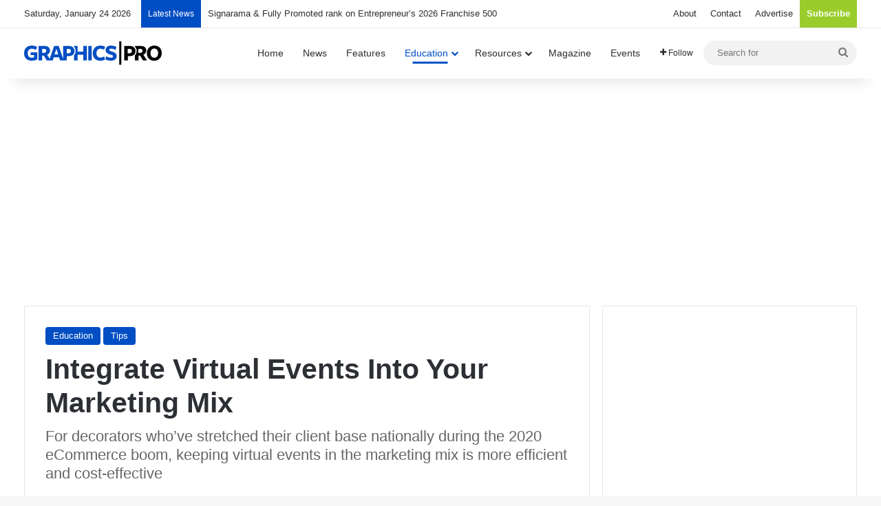

--- FILE ---
content_type: text/html; charset=utf-8
request_url: https://www.google.com/recaptcha/api2/aframe
body_size: 267
content:
<!DOCTYPE HTML><html><head><meta http-equiv="content-type" content="text/html; charset=UTF-8"></head><body><script nonce="asE5b1wHBbIgQTNh3xVEqg">/** Anti-fraud and anti-abuse applications only. See google.com/recaptcha */ try{var clients={'sodar':'https://pagead2.googlesyndication.com/pagead/sodar?'};window.addEventListener("message",function(a){try{if(a.source===window.parent){var b=JSON.parse(a.data);var c=clients[b['id']];if(c){var d=document.createElement('img');d.src=c+b['params']+'&rc='+(localStorage.getItem("rc::a")?sessionStorage.getItem("rc::b"):"");window.document.body.appendChild(d);sessionStorage.setItem("rc::e",parseInt(sessionStorage.getItem("rc::e")||0)+1);localStorage.setItem("rc::h",'1769421002760');}}}catch(b){}});window.parent.postMessage("_grecaptcha_ready", "*");}catch(b){}</script></body></html>

--- FILE ---
content_type: text/css
request_url: https://graphics-pro.com/wp-content/themes/jannah-child/style.css
body_size: 3860
content:
/*
	Theme Name:   Torque
	Theme URI:    http://jannah.tielabs.com/
	Description:  Jannh Child Theme
	Author:       TieLabs
	Author URI:   https://tielabs.com
	Template:     jannah
	Version:      1.3.0
	License:      license purchased
	License URI:  http://themeforest.net/licenses/regular_extended
	Tags:         Tags: two-columns, buddypress, left-sidebar, right-sidebar, custom-menu, editor-style, featured-images, full-width-template, microformats, rtl-language-support, sticky-post, threaded-comments, translation-ready
	Text Domain:  jannah-child
*/
a.button {
  font-weight: bold;
}

a.button.grey {
  background-color: #999;
}

.topic-list-container a {
  font-size: 12px !important;
  display: inline-block;
  border: 1px solid rgba(0, 0, 0, 0.1);
  background-color: rgba(0, 0, 0, 0.03);
  line-height: 14px;
  margin: 3px;
  padding: 6px 12px;
  border-radius: 2px;
}

.topic-list-container ul li {
  padding: 3px 5px;
}

.topic-list-container ul li:nth-child(even) {
  background-color: rgba(0, 0, 0, 0.035);
}

.widget-button {
  font-size: 16px;
  font-weight: bold;
  padding: 10px 15px;
  width: 100%;
  margin-top: 10px;
}

.sidebar .container-wrapper {
  margin-bottom: 20px;
}

h1 {
  line-height: 1.2;
}

.ts-gallery .splide__slide img {
  width: 100%;
  height: auto;
}

.ts-gallery .splide__slide {
  opacity: 0.5;
}

.ts-gallery .splide__slide.is-active {
  opacity: 1;
}

.ts-gallery .gallery-caption {
  background-color: rgba(31, 32, 36, 0.7);
  color: #fff;
  padding: 10px;
  font-size: 13px;
  font-weight: bold;
  line-height: 1.2;
  position: absolute;
  bottom: 0;
  left: 0;
  width: 100%;
}

.ts-gallery #main-slider img {
  vertical-align: bottom;
}

.ts-gallery #thumbnail-slider {
  margin-top: 10px;
}

/* service team */
ul.service-team {
  display: grid;
  grid-template-columns: 1fr 1fr;
  grid-gap: 10px;
  margin: 0;
  padding: 0;
}

ul.service-team li {
  list-style: none;
  margin: 0;
  padding: 0;
}

.member-container {
  display: grid;
  grid-template-columns: 90px auto;
  grid-gap: 10px;
  padding: 5px;
  font-size: 14px;
}

.member-container h5 {
  font-size: 15px;
}

.member-container a {
  /* color: #003d99; */
}

.member-container img {
  border-radius: 4px;
  display: block;
}

.member-container .details {
  margin-top: 3px;
  line-height: 1.35;
}

.block-service-team {
  margin-top: 30px;
}

.pad-the-top {
  margin-top: 30px;
}

.emp_title {
  margin-bottom: 3px;
}

.catalog-connection {
  display: grid;
  grid-template-columns: 160px auto;
  grid-gap: 20px;
}

.catalog-connection .company {
  font-weight: bold;
  margin-bottom: 10px;
}

.products-deals {
  display: grid;
  grid-template-columns: 150px auto;
  grid-gap: 20px;
}

.products-deals .product {
  font-weight: bold;
}

.products-deals .product a {
  font-weight: bold;
}

.products-deals h2.post-title {
  margin-bottom: 5px;
}

.products-deals-widget .product {
  margin-bottom: 10px;
}

.products-deals-widget .product a {
  font-weight: bold;
}

.magazine-hero {
  display: grid;
  grid-template-columns: 200px auto;
  grid-gap: 20px;
}

.magazine-hero ul {
  padding-left: 5px;
}

.magazine-grid {
  display: grid;
  grid-template-columns: 1fr 1fr 1fr 1fr;
  grid-gap: 20px;
}

.magazine-grid .magazine-cover:hover .info {
  background-color: #013D99;
}

.magazine-grid .cover {
  background-color: #222;
}

.magazine-grid .cover img {
  opacity: 0.8;
  vertical-align: bottom;
  transition: all 0.3s;
}

.magazine-grid .cover img:hover {
  opacity: 1;
}

.magazine-grid .info {
  background-color: #222;
  font-size: 14px;
  color: #fff;
  text-align: center;
  font-weight: bold;
  line-height: 2;
  transition: all 0.15s;
}

a.page-numbers, span.page-numbers {
  line-height: 36px;
  padding: 0 15px;
  border: 1px solid rgba(0, 0, 0, 0.1);
  display: inline-block;
  color: #2c2f34 !important;
  margin-bottom: 5px;
}

a.page-numbers.current, span.page-numbers.current {
  background-color: #013D99;
  color: #fff !important;
  border-color: #013D99;
}

.pagination-container {
  margin: auto;
  text-align: center;
  margin-top: 30px;
}

.podcast-intro {
  text-align: center;
}

.podcast-intro .podcast-logo {
  margin-bottom: 20px;
}

.podcast-list {
  text-align: center;
}

.podcast-list a.button {
  width: 150px;
  display: inline-block;
  margin: auto;
}

.episode-list {
  display: grid;
  grid-template-columns: 1fr;
  grid-gap: 20px;
}

.episode-container {
  display: grid;
  grid-template-columns: 150px auto;
  grid-gap: 20px;
  text-align: left;
}

.episode-container .thumbnail {
  width: 150px;
  height: 150px;
  background-size: cover;
  background-color: #1f2024;
  overflow: hidden;
}

.episode-container .thumbnail img {
  width: 100%;
  height: auto;
  vertical-align: top;
}

.episode-container .info h2.post-title {
  line-height: 1.25em;
  margin-bottom: 5px;
}

.episode-container .info h2.post-title a {
  color: #2c2f34;
}

.episode-container .info h2.post-title a:hover {
  color: #ea0017;
  text-decoration: underline;
}

.episode-container .info p.post-excerpt {
  font-size: 14px;
  line-height: 20px;
  margin-bottom: 5px;
}

.episode-container .info span.employee:first-of-type:after {
  content: " and ";
}

.episode-container .info .sponsor,
.episode-container .info .host,
.episode-container .info .producer {
  font-size: 14px;
  color: #666;
}

.video-list {
  display: grid;
  grid-gap: 20px;
}

.video-item {
  display: grid;
  grid-template-columns: 300px auto;
  grid-gap: 20px;
}

.video-item .post-title a {
  color: #333;
}

.video-item .post-title a:hover {
  color: #ea0017;
  text-decoration: underline;
}

.video-item .details p {
  font-size: 13px;
  line-height: 21px;
  color: #666;
}

.badge-container {
  display: grid;
  grid-template-columns: 1fr 1fr 1fr;
  grid-gap: 20px;
  width: 640px;
  margin: auto;
}

.col3 {
  -moz-columns: 3;
       columns: 3;
  margin-right: 10px;
}

.col3 li {
  line-height: 1.3;
}

.cas-grid {
  display: grid;
  grid-template-columns: 1fr 1fr;
  grid-gap: 20px;
}

.cas-grid th {
  text-align: center;
  background-color: #222;
  color: #fff;
}

.cas-grid td {
  width: 33.3%;
  text-align: center;
}

.cas-grid td:first-of-type {
  font-weight: bold;
}

.podcast-embed-container {
  margin-bottom: 20px;
}

.wp-pagenavi {
  text-align: center;
}

.wp-pagenavi a, .wp-pagenavi span {
  line-height: 36px;
  padding: 0 15px;
  border: 1px solid rgba(0, 0, 0, 0.1);
  display: inline-block;
  color: #2c2f34 !important;
  margin: 5px 2px;
  font-size: 13px;
}

.wp-pagenavi a.current, .wp-pagenavi span.current {
  background-color: #ea0017;
  color: #fff !important;
  border-color: #ea0017;
}

.podcast-intro {
  display: grid;
  grid-template-columns: 1fr 2fr;
  grid-gap: 20px;
}

.podcast-intro .taxonomy-description {
  text-align: left;
  line-height: 1.4;
  padding-top: 20px;
  line-height: 24px;
}

.podcast-intro .badges {
  display: grid;
  grid-template-columns: 1fr 1fr 1fr;
  grid-gap: 10px;
  margin-top: 20px;
}

.podcast-sponsor {
  font-size: 13px;
  color: #666;
  margin-top: 10px;
  display: inline-block;
}

.webinars-grid {
  display: grid;
  grid-template-columns: repeat(auto-fill, minmax(300px, 1fr));
  gap: 20px;
  margin-top: 20px;
  margin-bottom: 20px;
}

.webinar-item {
  border: 1px solid #ddd;
  padding: 20px;
}

.webinars-container {
  margin-bottom: 20px;
  margin-top: 20px;
}

.upcoming-webinars .webinar-item,
.ondemand-webinars .webinar-item {
  border: 1px solid #ddd;
  padding: 20px;
  margin-bottom: 20px;
}

.webinar-item {
  padding: 20px; /* Padding for the overall webinar item */
}

.webinar-item h4 {
  margin: 0 0 10px; /* Adjust the margin for the title */
  padding: 0 0 10px; /* Add padding below the title */
}

.webinar-item img {
  padding: 0 0 15px; /* Add padding below the image */
}

.webinar-item p {
  padding: 0 0 10px; /* Add padding below the excerpt */
}

.registration-button {
  display: inline-block;
  background-color: red;
  color: #fff;
  padding: 10px 20px;
  text-align: center;
  text-decoration: none;
  border-radius: 5px;
  font-weight: bold;
  margin-top: 10px;
  transition: background-color 0.3s ease;
  /* Optional: Add hover effect */
}
.registration-button:hover {
  background-color: darkred;
}

.product-type {
  font-weight: bold;
}

.product-type.featured {
  color: #247bd8;
}

.product-type.deal {
  color: forestgreen;
}

.product-type.new {
  color: blueviolet;
}

.ad-marquee,
.ad-banner {
  width: 300px;
  height: 100px;
  margin: auto;
}

@media screen and (min-width: 768px) {
  .ad-marquee,
  .ad-banner {
    width: 465px;
    height: 90px;
  }
}
@media screen and (min-width: 1240px) {
  .ad-marquee,
  .ad-banner {
    width: 728px;
    height: 90px;
  }
}
.ad-tower {
  width: 300px;
  height: 250px;
  margin: auto;
}

@media screen and (min-width: 768px) {
  .ad-tower {
    width: 300px;
    height: 250px;
  }
}
@media screen and (min-width: 1240px) {
  .ad-tower {
    width: 300px;
    height: 600px;
  }
}
.ad-billboard {
  width: 300px;
  height: 100px;
  margin: auto;
}

@media screen and (min-width: 530px) {
  .ad-billboard {
    width: 465px;
    height: 90px;
  }
}
@media screen and (min-width: 768px) {
  .ad-billboard {
    width: 300px;
    height: 250px;
  }
}
@media screen and (min-width: 1240px) {
  .ad-billboard {
    width: 300px;
    height: 250px;
  }
}

ul.highlights {
  list-style: disc;
  margin: 20px;
  /* padding: 20px; */
}

ul.highlights li {
  list-style: disc;
}

.dv-wrapper {
  background-color: #013D99;
  width: 100%;
  min-height: 100vh;
  padding: 50px 0;
  font-family: "Poppins", sans-serif;
}

.dv-container {
  width: 90%;
  max-width: 1000px;
  background-color: rgba(255, 255, 255, 0.9);
  margin: auto;
  display: grid;
  grid-template-columns: 1fr;
  grid-template-areas: "header" "main" "sidebar";
  grid-gap: 20px;
  padding: 20px;
}

.dv-box {
  border: 1px solid #ddd;
  padding: 20px;
  height: auto;
  background-color: #fff;
}

.dv-header {
  grid-area: header;
  text-align: center;
  /* padding: 30px 0; */
  font-size: 16px;
  letter-spacing: 1px;
  font-weight: 600;
  margin-bottom: 10px;
}

.dv-issue {
  grid-area: main;
}

.dv-issue img.dv-cover-image {
  width: 100%;
  height: auto;
}

.dv-issue h1 {
  font-weight: bold;
  font-size: 30px;
  margin-top: 10px;
}

.dv-issue li {
  font-size: 16px;
  padding-top: 5px;
}

.dv-sponsor {
  grid-area: sidebar;
  display: grid;
  grid-template-columns: 1fr;
  grid-gap: 20px;
  align-items: start;
  text-align: center;
}

.sponsor-credit {
  font-size: 16px;
  font-weight: 600;
  text-transform: uppercase;
}

.sponsor-logo img {
  height: 120px;
  width: auto;
  padding: 10px 0;
}

.dv-button-group {
  display: grid;
  grid-template-columns: 1fr;
  grid-gap: 10px;
  margin-top: 30px;
}

a.dv-button {
  padding: 14px 0;
  width: 100%;
  background-color: #013D99;
  border-radius: 4px;
  color: #fff;
  font-size: 15px;
  text-align: center;
}

.embed-container {
  position: relative;
  padding-bottom: 56.25%;
  overflow: hidden;
  max-width: 100%;
  height: auto;
}

.embed-container iframe,
.embed-container object,
.embed-container embed {
  position: absolute;
  top: 0;
  left: 0;
  width: 100%;
  height: 100%;
}

/* When the browser is at least 600px and above */
@media screen and (min-width: 800px) {
  .dv-container {
    /* Apply some styles */
    grid-template-columns: repeat(2, 1fr);
    grid-template-areas: "header header" "main sidebar";
  }
}
@media screen and (min-width: 900px) {
  .dv-issue h1 {
    font-size: 30px;
  }
  .dv-button-group {
    grid-template-columns: repeat(2, 1fr);
  }
}
.webinar-page-title {
  display: grid;
  grid-template-columns: repeat(1, 1fr);
  grid-gap: 20px;
  border: 1px solid #e0e0e0;
  padding: 20px 20px 0;
}

.webinars-container {
  display: grid;
  grid-template-columns: repeat(1, 1fr);
  grid-gap: 20px;
}
.webinars-container .webinar-card {
  border: 1px solid #e0e0e0;
  padding: 20px;
}
.webinars-container .webinar-card h3 {
  font-size: 23px;
  font-weight: 800;
  line-height: 28px;
  padding: 10px 0;
}
.webinars-container .webinar-card ul {
  list-style: disc;
  margin-bottom: 10px;
}
.webinars-container .webinar-card li {
  list-style: disc;
  margin-left: 20px;
}
.webinars-container .webinar-card p {
  margin-bottom: 10px;
}
.webinars-container .webinar-card .infobar {
  display: flex;
  grid-template-columns: repeat(3, 1fr);
  padding: 10px 0;
  border-top: 1px solid #e0e0e0;
  border-bottom: 1px solid #e0e0e0;
  font-weight: bold;
  gap: 20px;
  justify-content: start;
  margin-bottom: 20px;
}
.webinars-container .webinar-card .infobar svg {
  width: auto;
  height: 20px;
  vertical-align: text-bottom;
  opacity: 0.8;
  fill: #222;
}
.webinars-container .webinar-card .status-label {
  background-color: red;
  display: inline-block;
  padding: 0 11px;
  color: #fff;
  border-radius: 3px;
  font-size: 13px;
  margin-top: 10px;
}
.webinars-container .webinar-card .status-label.upcoming {
  background-color: green;
}
.webinars-container .webinar-card .status-label.on_demand {
  background-color: #666;
}
.webinars-container .webinar-card .sponsor {
  margin-top: 30px;
  font-size: 13px;
  font-style: italic;
}
.webinars-container .webinar-card .sponsor img {
  max-width: 200px;
}

/* When the browser is at least 600px and above */
@media screen and (min-width: 1000px) {
  .webinars-container {
    grid-template-columns: repeat(2, 1fr);
  }
}
.subscribe-combined-container {
  display: grid;
  grid-template-columns: 1fr;
  grid-gap: 30px;
}
.subscribe-combined-container > div {
  border: 1px solid #ddd;
  padding: 20px;
}
.subscribe-combined-container > div img {
  vertical-align: bottom;
}
.subscribe-combined-container a.button {
  width: 100%;
  padding: 15px 0;
  font-size: 17px;
}
.subscribe-combined-container .magazine-column .current-cover img {
  margin-bottom: 20px;
  vertical-align: bottom;
  width: 400px;
  max-width: 100%;
}
.subscribe-combined-container .digital-column img.hero-image {
  margin-bottom: 20px;
}
.subscribe-combined-container .digital-column ul {
  list-style: disc;
  margin-bottom: 30px;
}
.subscribe-combined-container .digital-column li {
  margin: 0 0 10px 20px;
  list-style: disc;
  line-height: 1.5;
}
.subscribe-combined-container .digital-column span.frequency-tag {
  font-style: italic;
  opacity: 0.65;
}

@media screen and (min-width: 800px) {
  .subscribe-combined-container {
    grid-template-columns: 1fr 2fr;
  }
}
.mobile-sticky-ad-container {
  border-top: 1px solid #ddd;
  text-align: center;
  display: grid;
  align-items: flex-start;
  justify-items: center;
  align-content: flex-start;
  height: 70px;
  line-height: 60px;
}
.mobile-sticky-ad-container .stream-item {
  margin: 0;
  display: block;
}
.mobile-sticky-ad-container > iframe {
  position: relative;
  vertical-align: top;
}
@media screen and (min-width: 970px) {
  .mobile-sticky-ad-container {
    display: none;
  }
}

#sponsor-billboard-mobile {
  display: block;
}

.sponsor-logos-widget {
  display: flex;
  flex-wrap: wrap;
  gap: 10px;
}

.sponsor-logo {
  width: 140px;
  height: 60px;
  background-color: #f4f4f4; /* Placeholder background */
  border: 1px solid #ddd;
  display: inline-block;
}

/* Center the Below Header Ad */
.stream-item-below-header {
  display: flex;
  justify-content: center;
  align-items: center;
  margin: 0 auto;
  max-width: 970px;
  height: 270px;
}

#sponsor-billboard {
  width: 970px;
  height: 250px;
}

/* Hide the 970 ad container below 970px */
@media (max-width: 969px) {
  .stream-item.stream-item-below-header {
    display: none;
  }
}
.stream-item-inline-post {
  text-align: -webkit-center;
}/*# sourceMappingURL=style.css.map */

--- FILE ---
content_type: text/javascript
request_url: https://graphics-pro.com/wp-content/themes/jannah-child/js/gpt-config.js
body_size: 312
content:
// Load GPT Library
var googletag = googletag || { cmd: [] };

(function() {
  var gads = document.createElement('script');
  gads.async = true;
  gads.src = 'https://www.googletagservices.com/tag/js/gpt.js';
  var head = document.head || document.getElementsByTagName('head')[0];
  head.appendChild(gads);
})();

googletag.cmd.push(function() {
  // 140x60 SponsorBlock Slots
  var numLogos = (typeof sponsorConfig !== 'undefined' && sponsorConfig.numLogos) ? sponsorConfig.numLogos : 6;
  for (let i = 1; i <= numLogos; i++) {
    googletag.defineSlot('/1031775/GP-SponsorBlock-140x60', [140, 60], 'sponsor-ad-' + i).addService(googletag.pubads());
  }

  // Conditionally define the 970x250 SponsorBillboard
  if (window.innerWidth >= 970) {
    googletag.defineSlot('/1031775/GP-SponsorBillboard-970x250', [970, 250], 'sponsor-billboard').addService(googletag.pubads());
  } else {
    googletag.defineSlot('/1031775/GP-SponsorBillboardMobile-300x50', [300, 50], 'sponsor-billboard-mobile').addService(googletag.pubads());
  }

  // 300x250 SponsorRect Slots (using a single ad unit for all slots)
  googletag.defineSlot('/1031775/GP-SponsorRect-300x250', [300, 250], 'sponsor-sidebar1').addService(googletag.pubads());
  googletag.defineSlot('/1031775/GP-SponsorRect-300x250', [300, 250], 'sponsor-sidebar2').addService(googletag.pubads());
  googletag.defineSlot('/1031775/GP-SponsorRect-300x250', [300, 250], 'sponsor-content1').addService(googletag.pubads());
  googletag.defineSlot('/1031775/GP-SponsorRect-300x250', [300, 250], 'sponsor-content2').addService(googletag.pubads());
  googletag.defineSlot('/1031775/GP-SponsorRect-300x250', [300, 250], 'sponsor-content3').addService(googletag.pubads());
  googletag.defineSlot('/1031775/GP-SponsorRect-300x250', [300, 250], 'sponsor-content4').addService(googletag.pubads());

  // 300x250 House Ad
  googletag.defineSlot('/1031775/GP-House-300x250', [300, 250], 'house-sidebar3').addService(googletag.pubads());

  // Enable Lazy Loading
 // googletag.pubads().enableLazyLoad({
 //   fetchMarginPercent: 50,
 //   renderMarginPercent: 25,
 //   mobileScaling: 2.0
 // });

      

  // Enable Single Request Architecture
  googletag.pubads().enableSingleRequest();

  // Enable services
  googletag.enableServices();
});
